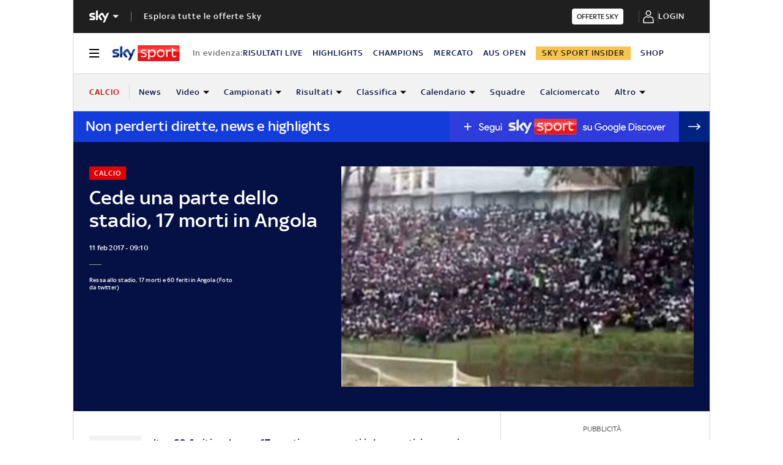

--- FILE ---
content_type: application/javascript
request_url: https://static.sky.it/libs/sky-aem-frontend/clientlibs/dp_base/1.3.251/js/resources/1129.js
body_size: 5832
content:
(self.webpackChunkita_editorial_ds=self.webpackChunkita_editorial_ds||[]).push([[1129,3822,3858,7896,9850],{1129(e,t,a){a.r(t),a.d(t,{init(){return init}});var r=a(9283),n=a(4240),c=a(8186);const s=".j-local-nav",i=".j-global-nav",o=".j-hp-tabs",l=".j-video-in-evidenza",d=".c-rail-content",u=".j-player-live-container",h=u+" .j-player",p=".j-injected-homepage",m="#parselyTopNewsHP",g="parselyTopNewsHP",f="parselySetOfCardsHP",v=document.title,y=n.s.getTitleHomepage(),S="change_template",w=document.querySelector(".j-player-card__close"),b=document.querySelector(u),_=document.querySelector(h)?document.querySelector(h).outerHTML:null,L=new Headers({"Content-Type":"text/plain","lazy-loaded":(0,c.Qt)()});var q=a(4746),C=a(6654),j=a(8762),H=a(7896),T=a(3822),$=a(2493),k=a(1556),x=a(2060),I=a(3858),A=a(4196),P=a(5015),M=a(7469),E=a(8015);const D={state:{stickyVideoToClick:!0,dtmSettings:window.digitalData,hasSkinInPage:!0,enablePageIntersection:!1,isVideoFinished:!1,appendHomePage:!0,isInitHomepageADV:!0,targetPoint:void 0,hpHtmlSelectedDTM:"",hpUrl:"",currentPageUrl:""},setState(e,t){({}).hasOwnProperty.call(this.state,e)&&(this.state[e]=t)},getState(e){if({}.hasOwnProperty.call(this.state,e))return this.state[e]}},U=document.querySelectorAll(u).length>1?document.querySelectorAll(u)[1]:null,changeDTM=e=>{if("string"==typeof e){const t=e.split("=");window.digitalData=JSON.parse(t[1])}else window.digitalData=e;console.info("IHP Digitaldata",window.digitalData),(0,C.Po)()},callback=e=>{e.forEach(e=>{if(e.isIntersecting){(0,P.n2)(),(()=>{if(!(0,j.Fr)()){document.getElementById(g)&&(0,H.init)(g,f);const e=document.querySelector("#parselyTopVideos");e&&(0,T.init)(e)}})();const e=document.querySelector(".j-pathbreaker.c-pathbreaker--full");e&&(0,M.init)(e),(0,E.l)(),(()=>{const e=document.querySelector(p),t=(()=>{switch(!0){case(0,j.Fr)()&&(0,r.HL)():return[s,i,o,l,d,m];case(0,j.Fr)():return[s,i,o,l,".j-tv-card",d,m];default:return[s,i,o,l]}})();var a;e&&t&&t.length&&(a=e,t.forEach(e=>{const t=a.querySelector(e);t&&(0,q.removeElementDom)(t)}))})(),(0,C.UX)(),(({hpHtmlSelectedDTM:e,hpURL:t,currentPageUrl:a})=>{if(!(0,c.l_)()){$.jU.setInjectedHP(!0);const e=document.querySelector(".j-injected-homepage");(n=e).querySelectorAll("script").forEach(e=>{const t=document.createElement("script");e.src?t.src=e.src:t.textContent=e.textContent,e.remove(),n.appendChild(t)})}var n;$.jU.setInjectedHPInView(!0),y&&(document.title=y),changeDTM(e),(0,k.Fg)(t),x.s.trackInWeb(S),(0,A.bG)(t,a),(0,I.hidePrimaryShowLocalWithoutTitle)(),w&&D.getState("stickyVideoToClick")&&(w.click(),D.setState("stickyVideoToClick",!1)),D.getState("hasSkinInPage")&&((0,j.Fr)()||[document.querySelector("#adSkinDiv"),document.querySelector("#adSkinDivBg"),document.querySelector("#adSkinDivOffset"),document.querySelector("#adSkinDivTop"),document.querySelector("#adSkinDivLeft"),document.querySelector("#adSkinDivRight"),document.querySelector("#adSkinDivImg")].filter(Boolean).forEach(e=>(0,q.removeElementDom)(e)),D.setState("hasSkinInPage",!1)),D.getState("isInitHomepageADV")&&((0,P._U)(),D.setState("isInitHomepageADV",!1)),D.getState("enablePageIntersection")||D.setState("enablePageIntersection",!0),(0,r.ej)()&&U&&(b.innerHTML="",U.innerHTML=D.getState("hpInArticleRailLiveSettings")||"")})({hpHtmlSelectedDTM:D.getState("hpHtmlSelectedDTM"),hpURL:D.getState("hpUrl"),currentPageUrl:D.getState("currentPageUrl")})}else!e.isIntersecting&&(0,c.bs)()&&(t=D.getState("currentPageUrl"),a=D.getState("hpUrl"),$.jU.setInjectedHPInView(!1),document.title=v,changeDTM(D.getState("dtmSettings")),(0,k.Fg)(t),x.s.trackInWeb(S),(0,A.bG)(t,a),(0,I.showPrimaryHideLocal)(),(0,r.ej)()&&(b&&(b.innerHTML=_),U&&(U.innerHTML="")));var t,a})},init=()=>{const e=document.querySelector(".j-injected-homepage-sentinel"),t=document.querySelector(".c-tag-list"),a=document.querySelector(".s-native-sponsored");(e||t||a)&&new window.IntersectionObserver((e,t)=>{e.forEach(e=>{e.isIntersecting&&(D.setState("hpUrl",(0,r.sv)()),D.setState("currentPageUrl",window.location.href),(async()=>{if(D.getState("appendHomePage")){D.setState("appendHomePage",!1);const e=await(async(e,t={})=>{const a={method:"GET",headers:t},r=await fetch(e,a),n=await r.text();return(new DOMParser).parseFromString(n,"text/html")})(D.getState("hpUrl"),L);if(e){const t=e.head,a=e.querySelector(".j-digital-data"),r=e.querySelector(".j-wrapper"),n=r.querySelector(h);if(!a||!r)return;D.setState("hpHtmlSelectedDTM",a.innerHTML),(e=>{if(!(0,j.Fr)()){const t=e.querySelector("#parselyTopNews"),a=e.querySelector("#parselySetOfCards");t&&a&&(t.id=g,a.id=f,a.setAttribute("id",f),t.setAttribute("id",g))}})(r),(e=>{e.querySelectorAll('link[rel="preload"][as="font"]').forEach(e=>{const t=e.cloneNode(!0),a=t.getAttribute("href");a&&!document.head.querySelector(`link[href="${a}"]`)&&document.head.appendChild(t)});let t="";if(e.querySelectorAll("style").forEach(e=>{const a=(e.textContent||"").match(/@font-face\s*{[\s\S]*?}/gi);a&&(t+=a.join("\n")+"\n")}),t.trim()){const e=document.createElement("style");e.textContent=t,document.head.appendChild(e)}})(t),(e=>{const t=document.querySelector(".j-footer"),a=document.createElement("div");t.classList.add("c-footer--default","c-footer--hp-divider"),t.classList.contains("c-footer--default")||t.querySelector(".c-footer__logo").insertAdjacentHTML("afterend",'\n    <div class="c-footer__variant">\n      <span class="c-footer__variant-label">\n        <i class="icon icon--social icon--medium icon--left-aligned-m">\n          <svg xmlns="http://www.w3.org/2000/svg" viewBox="0 0 994 994" class="icon__svg icon__svg--facebook-messenger" fill="currentColor" width="80" height="80"><linearGradient id="aaa" gradientUnits="userSpaceOnUse" x1="497" y1="1003" x2="497" y2="9.013" gradientTransform="matrix(1 0 0 -1 0 1003)"><stop offset="0" stop-color="#00b2ff"/><stop offset="1" stop-color="#006aff"/></linearGradient><path d="M497 0C217 0 0 205.1 0 482.1 0 627 59.4 752.2 156.1 838.7c8.1 7.3 13 17.4 13.4 28.3l2.7 88.4c.9 28.2 30 46.5 55.8 35.2l98.6-43.5c8.4-3.7 17.7-4.4 26.5-2 45.3 12.5 93.6 19.1 143.9 19.1 280 0 497-205.1 497-482.1S777 0 497 0z" fill-rule="evenodd" clip-rule="evenodd" fill="url(#aaa)"/><path d="M198.6 623.1l146-231.6c23.2-36.8 73-46 107.8-19.9l116.1 87.1c10.7 8 25.3 7.9 35.9-.1l156.8-119c20.9-15.9 48.3 9.2 34.2 31.4L649.5 602.5c-23.2 36.8-73 46-107.8 19.9l-116.1-87.1c-10.7-8-25.3-7.9-35.9.1L232.8 654.5c-20.9 15.9-48.3-9.2-34.2-31.4z" fill-rule="evenodd" clip-rule="evenodd" fill="#fff"/></svg>\n        </i>\n        Le news di Sky Sport su Facebook Messenger:\n      </span>\n      <a class="c-cta c-cta--primary" href="https://sport.sky.it/messenger">\n        <span class="c-cta__text">Iscriviti </span>\n        <i class="icon icon--arrow-navigation icon--arrow-link icon--c-primary">\n          <svg class="icon__svg icon__svg--arrow-link" viewBox="0 0 80 80" xmlns="http://www.w3.org/2000/svg" fill="currentColor" width="80" height="80">\n            <path d="M67.488 35.963L56.259 25.458c-1.328-1.242-1.335-3.264-.017-4.515 1.319-1.251 3.464-1.258 4.792-.016l17.965 16.807c1.393 1.304 1.323 3.446-.153 4.666L58.518 59.207c-1.407 1.163-3.548 1.031-4.782-.294s-1.094-3.342.312-4.505l14.587-12.06H3.388C1.517 42.348 0 40.918 0 39.155c0-1.763 1.517-3.192 3.388-3.192h64.1z" fill="currentColor" fill-rule="evenodd"></path>\n          </svg>\n        </i>\n      </a>\n    </div>\n  '),a.className="injected-homepage j-injected-homepage",a.innerHTML=e.outerHTML,t.insertAdjacentElement("afterend",a)})(r),(()=>{const e=document.querySelector(p),t=new IntersectionObserver(callback,{threshold:[0],rootMargin:"-60px 0px 0px 0px"});e?t.observe(e):console.warn("IHP Run Observe: .j-injected-homepage element not found")})(),D.setState("hpInArticleRailLiveSettings",n?.outerHTML||null)}}})(),t.unobserve(e.target))})},{threshold:.1}).observe(e||t||a)}},2621(e,t,a){a.d(t,{EJ(){return truncateText},HT(){return removeTrailingHtmlExtension},UJ(){return getSvgImgSrc},UN(){return getBooleanFromString},p6(){return safeLowerCase},sP(){return safeUpperCase},wJ(){return getLabelText}});var r=a(9283);function safeLowerCase(e){return e&&e.toLowerCase()}function safeUpperCase(e){return e&&e.toUpperCase()}function removeTrailingHtmlExtension(e){return e.replace(/(.*).html$/,"$1")}const getBooleanFromString=e=>"true"===e,truncateText=(e,t=50)=>{let a="";return e.length>t?(a=e.substr(0,t),a=a.substr(0,Math.min(e.length,e.lastIndexOf(" "))),a+"..."):e},getLabelText=e=>{let t="";if(e&&"object"!=typeof e){const a=e.split("-");t=(0,r.$P)()||(0,r.qS)()?a.filter(e=>"sport"!==e).join(" "):a.join(" "),t=(0,r.ej)()||(0,r.TX)()?a.filter(e=>"tg24"!==e).join(" "):a.join(" ")}else t=e.label;return t},getSvgImgSrc=e=>"data:image/svg+xml;base64, "+e},3822(e,t,a){a.r(t),a.d(t,{init(){return init}});var r=a(2621),n=a(6654);const init=e=>{const{url:t,position:a,contenttype:c,heading:s,target:i}=e.dataset;let{parselyintcmp:o,hreflink:l,hreflabel:d}=e.dataset;if(o=o?o+"":" ",l=l?l+" ":" ",d=d?d+" ":" ","rail"===a&&"video"===c){const railMarkup=()=>`<div class="c-rail-content__top">\n                  <h2 class="c-section-title " data-shadow="${s}">${s}</h2>\n                </div>\n      <div class="c-set-of-cards c-set-of-cards--R4B  c-set-of-cards--bg-transparent-text-light-m c-set-of-cards--bg-transparent-text-light-t c-set-of-cards--bg-transparent-text-light-d c-set-of-cards--border-custom-d" id="railCard">\n      </div>\n      ${" "!==l?` <div class="c-rail-content__bottom o-distributed--right-t o-distributed--right-d">\n        <a class="c-cta c-cta--secondary" href="${l}" target="${i}">\n          <span class="c-cta__text">\n            ${d}\n          </span>\n        </a>\n      </div>`:""}`;document.querySelector("#parselyTemplateVideos").innerHTML=railMarkup();const cardMarkupRail=(e,t,a)=>`<a class="c-card c-card--base c-card--CA15-m c-card--CA05C-t c-card--CA05C-d" href="${a}">\n      <article class="c-card__wrapper">\n        <div class="c-card__content">\n          <h2 class="c-card__title">${e}</h2>\n        </div>\n        <div class="c-card__img-wrapper">\n          <figure class="o-aspect-ratio o-aspect-ratio--16-9">\n            <img  crossorigin="anonymous" class="c-card__img j-lazyload" alt="${e}" src="${t}">\n          </figure>\n          <i class="icon icon--media icon--play icon--medium icon--c-primary">\n            <svg width="80" height="80" viewBox="0 0 80 80" xmlns="http://www.w3.org/2000/svg" class="icon__svg icon__svg--play">\n              <path d="M13 4.812c0-1.094.372-2.155 1.053-3.01a4.783 4.783 0 0 1 6.74-.745l43.744 35.188a4.824 4.824 0 0 1 0 7.51L20.793 78.943A4.784 4.784 0 0 1 17.795 80C15.147 80 13 77.845 13 75.188V4.812z">\n              </path>\n            </svg>\n          </i>\n        </div>\n      </article>\n    </a>`;let e="";fetch(t).then(e=>e.json()).then(t=>{let a=t;const c=t.length;0===c?document.querySelector("#parselyTemplateVideos").style.display="none":a=c>4||1>c?t.slice(0,4):t,a.forEach(t=>{let a=t.Title;a=(0,r.EJ)(a,50);const n=t.Image;let c=t.Link;c+=o;const s=cardMarkupRail(a,n,c);e+=s});const s=document.querySelector("#railCard");s.innerHTML=e,(0,n.UX)(s)}).catch(e=>{throw e})}}},3858(e,t,a){a.r(t),a.d(t,{hidePrimaryShowLocalWithoutTitle(){return hidePrimaryShowLocalWithoutTitle},init(){return init},showPrimaryHideLocal(){return showPrimaryHideLocal}});var r=a(9700);const n=document.querySelector(".j-global-nav"),c=document.querySelector(".j-local-title"),s=document.querySelector(".j-local-nav__featured"),i=document.querySelector(".j-section-nav-wrapper"),o=i?.querySelectorAll(".j-list-nav"),l=document.querySelector(".j-primary-tag"),d=document.querySelectorAll(".u-sticky"),u=l||i,h=(l?"hasPrimaryTag":null)||(i?"hasSectionNav":null),hidePrimaryShowLocalWithoutTitle=()=>{(0,r.Yf)()&&(u&&u.setAttribute("data-state","isHidden"),c.classList.contains("has-visibile")&&c.classList.remove("has-visibile"),s.classList.contains("has-scroll-visible")&&s.classList.remove("has-scroll-visible"))},showPrimaryHideLocal=()=>{(0,r.Yf)()&&(u&&u.setAttribute("data-state","isHiddenMStickyD"),!c.classList.contains("has-visibile")&&c.classList.add("has-visibile"),!s.classList.contains("has-scroll-visible")&&s.classList.add("has-scroll-visible"))},init=()=>{const e=(0,r.Nc)()&&!!o?.length;n&&u&&!e&&d.forEach(e=>{e.setAttribute("data-state",h)})}},7469(e,t,a){a.r(t),a.d(t,{init(){return init}});const init=e=>{const t=e.querySelectorAll(".c-pathbreaker__dots span"),a=e.querySelector(".c-author-card:first-child"),r=e.querySelector(".c-author-card:last-child"),n={root:e,threshold:[.9]};let c=!1;const s=new IntersectionObserver(e=>{window.matchMedia("(max-width: 767px)").matches&&e.forEach(e=>{!c&&0>e.boundingClientRect.x&&(c=!0),t.forEach(e=>e.classList.remove("active")),e.isIntersecting?t[0].classList.add("active"):t[1].classList.add("active")})},{root:e,threshold:[.9]}),i=new IntersectionObserver(e=>{window.matchMedia("(max-width: 767px)").matches?c&&e.forEach(e=>{t.forEach(e=>e.classList.remove("active")),e.isIntersecting?t[2].classList.add("active"):t[1].classList.add("active")}):window.matchMedia("(min-width: 768px)").matches&&window.matchMedia("(max-width: 1023px)").matches&&e.forEach(e=>{t.forEach(e=>e.classList.remove("active")),e.isIntersecting?t[1].classList.add("active"):t[0].classList.add("active")})},n);s.observe(a),i.observe(r)}},7896(e,t,a){a.r(t),a.d(t,{init(){return init}});var r=a(2621),n=a(6654),c=a(9283);const s=a(1186),i=s.lazyLoadingContents.lazyClass,o="sky uno",l="sky cinema",d="sky atlantic",u=s.parselyRender.months||["gen","feb","mar","apr","mag","giu","lug","ago","set","ott","nov","dec"],cardMarkup=(e,t="parselyTopNews")=>{const a=e.image_url?.length>1;return`\n  <a class="${e.card_class} ${a?"":" c-card--no-image"}" href="${e.url}" data-intcmp="${e.intcmp}">\n      <article class="c-card__wrapper">\n          <div class="c-card__content">\n              <h2 class="c-card__title">${"rail"===document.querySelector("#"+t).dataset.position?(0,r.EJ)(e.title,50):e.title}</h2>\n              ${e.cardLabelWrapper?'<div class="c-card__label-wrapper c-label-wrapper">':""}\n                ${e.section?`<span class="c-label c-label--article-heading">${(0,r.wJ)(e.section)}</span>`:""}\n                ${e.channel?`<span class="c-label c-label--article-heading-light">${(0,r.wJ)(e.channel)}</span>`:""}\n                ${e.abstract?`\n                            <p class="c-card__abstract">${e.abstract}</p>`:""}\n                ${e.cardLabelWrapper?"</div>":""}\n                ${e.hasDate?`<time class="c-card__date" datetime="${e.pub_date}">${e.fe_date}</time>`:""}\n            </div>\n        ${a?`<div class="c-card__img-wrapper">\n          <figure class="o-aspect-ratio o-aspect-ratio--16-10">\n            ${(e=>`\n    <img crossorigin="anonymous" class="c-card__img parselyImg ${i}"\n    loading="lazy"\n    src="${e.image_url}" sizes="(max-width: 1920px) 100vw"\n    data-srcset="${e.image_url} 1x, ${e.image_url} 2x"\n    data-src="${e.image_url}">`)(e)}\n          </figure>\n        </div>`:""}\n      </article>\n  </a>`},getParselyNodeObj=e=>document.querySelector("#"+e),getIntcmp=e=>document.querySelector("#"+e)?document.querySelector("#"+e).getAttribute("data-parselyintcmp"):void 0,init=(e="parselyTopNews",t="parselySetOfCards")=>{const a=(e=>{const t=getParselyNodeObj(e);if(t)return t.dataset.url})(e),r=(e=>{const t=getParselyNodeObj(e);if(t)return t.dataset.position})(e),s=window.PARSELY.config?.parsely_site_uuid,i="true"===(0,c.DV)(e)?`${a}&uuid=${s}`:a;if(!i)throw Error("Invalid parsely Url in parsely render DOM element");fetch(i).then(e=>e.json()).then(a=>{const c=document.querySelector("#"+t);if("article"===r){let t="";const r=(e=>{const t=getParselyNodeObj(e);return t&&void 0!==t.dataset.number?t.dataset.number:3})(e);a.data.slice(0,r).forEach((a,r)=>{const n=a.tags.filter(e=>e===o||e===l||e===d).shift(),c=0===r?"c-card c-card--base c-card--CA10-m c-card--CA15-t c-card--CA15-d":"c-card c-card--base c-card--CA05C-m c-card--CA15-t c-card--CA15-d";let s=new Date(a.pub_date);var i;s=`${(i=s).getDate()} ${u[i.getMonth()]} ${i.getFullYear()}`,a.hasDate=!0,a.fe_date=s,a.channel=n||"",a.channel&&(a.cardLabelWrapper=!0),a.card_class=c;const h=getIntcmp(e);void 0!==h&&(a.intcmp=h);const p=cardMarkup(a,e);t+=p}),c.innerHTML=t}else if("rail"===r){let t="";a.data.slice(0,4).forEach(a=>{const r=a.tags.filter(e=>e===o||e===l||e===d).shift();a.hasDate=!1,a.channel=r||"",a.channel&&(a.cardLabelWrapper=!0),a.card_class="c-card c-card--base c-card--CA15-m c-card--CA05C-t c-card--CA05C-d";const n=getIntcmp(e);void 0!==n&&(a.intcmp=n);const c=cardMarkup(a,e);t+=c}),c.innerHTML=t}(0,n.UX)(c)}).catch(e=>{throw e})}}}]);
//# sourceMappingURL=1129.js.map

--- FILE ---
content_type: application/x-javascript;charset=utf-8
request_url: https://smetrics.sky.it/id?d_visid_ver=5.5.0&d_fieldgroup=A&mcorgid=1A124673527853290A490D45%40AdobeOrg&mid=20598161960678615465451595433432974640&ts=1769023189522
body_size: -37
content:
{"mid":"20598161960678615465451595433432974640"}